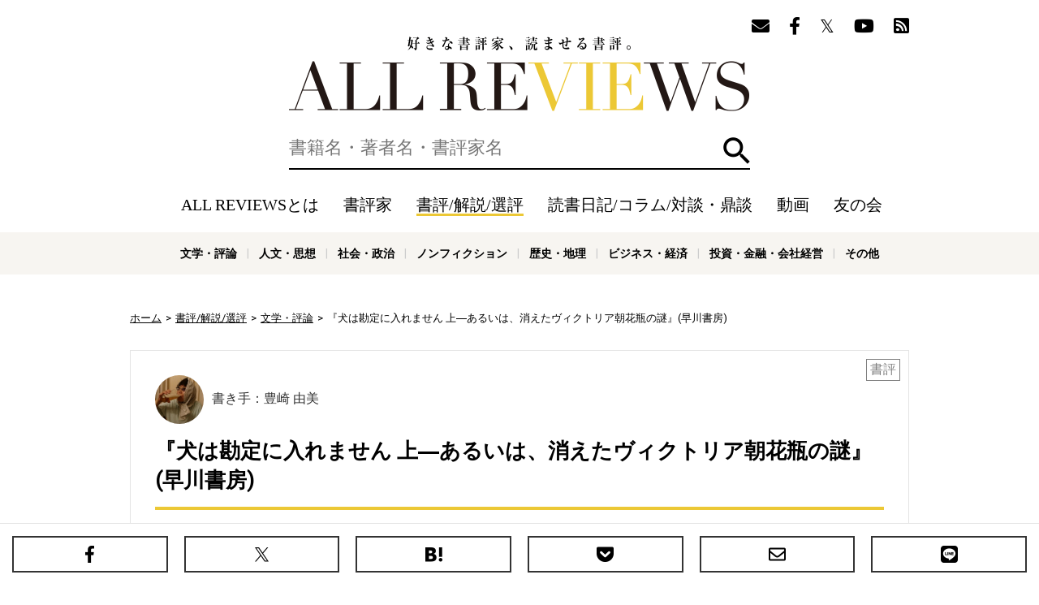

--- FILE ---
content_type: text/html; charset=utf-8
request_url: https://allreviews.jp/review/4990
body_size: 15369
content:
<!doctype html><html lang="ja" xmlns:fb="http://ogp.me/ns/fb#" xmlns:og="http://ogp.me/ns#"><head><meta charset="utf-8"><title>『犬は勘定に入れません 上―あるいは、消えたヴィクトリア朝花瓶の謎』(早川書房) - 著者：コニー・ウィリス 翻訳：大森 望  - 豊崎 由美による書評 | 好きな書評家、読ませる書評。ALL REVIEWS</title><meta http-equiv="X-UA-Compatible" content="IE=edge"><meta name="description" content="コニー・ウィリス『犬は勘定に入れません 上―あるいは、消えたヴィクトリア朝花瓶の謎』への豊崎 由美の書評。コニー・ウィリスって作家をご存じ？ 知らなかったら、かなりのおバカさん。無知蒙昧な文盲さん。SF作家ですの。しかも、凄く位が高いお方ですの。でも、特定ジャンルの中に閉じ込めておくにはあまりに惜しい才能なんですの。たとえば"><meta property="og:title" content="『犬は勘定に入れません 上―あるいは、消えたヴィクトリア朝花瓶の謎』(早川書房) - 著者：コニー・ウィリス 翻訳：大森 望  - 豊崎 由美による書評 | 好きな書評家、読ませる書評。ALL REVIEWS"><meta property="og:type" content="website"><meta property="og:url" content="https://allreviews.jp/review/4990"><meta property="og:image" content="https://allreviews.jp/api/image/contain/1200x630/https://images-fe.ssl-images-amazon.com/images/I/51uBBIAHBYL.jpg"><meta property="og:site_name" content="好きな書評家、読ませる書評。ALL REVIEWS"><meta property="og:description" content="コニー・ウィリス『犬は勘定に入れません 上―あるいは、消えたヴィクトリア朝花瓶の謎』への豊崎 由美の書評。コニー・ウィリスって作家をご存じ？ 知らなかったら、かなりのおバカさん。無知蒙昧な文盲さん。SF作家ですの。しかも、凄く位が高いお方ですの。でも、特定ジャンルの中に閉じ込めておくにはあまりに惜しい才能なんですの。たとえば"><meta name="twitter:card" content="summary_large_image"><meta name="twitter:site" content="@allreviewsjp"><link rel="canonical" href="https://allreviews.jp/review/4990"><meta name="viewport" content="width=1024,user-scalable=no"><link rel="stylesheet" type="text/css" href="/css/styles.css?1747900511"><link rel="alternate" type="application/rss+xml" href="/rss/"><link rel="apple-touch-icon" href="/favicon/apple-touch-icon-114x114.png"><link rel="icon" href="/favicon/favicon-32x32.png"><link rel="manifest" href="/favicon/manifest.json"><meta name="msapplication-TileColor" content="#2d88ef"><meta name="msapplication-TileImage" content="/favicon/mstile-144x144.png"><!-- Google Tag Manager --><script>(function(w,d,s,l,i){w[l]=w[l]||[];w[l].push({'gtm.start':new Date().getTime(),event:'gtm.js'});var f=d.getElementsByTagName(s)[0],j=d.createElement(s),dl=l!='dataLayer'?'&l='+l:'';j.async=true;j.src='https://www.googletagmanager.com/gtm.js?id='+i+dl;f.parentNode.insertBefore(j,f);})(window,document,'script','dataLayer','GTM-NL66XXSP');</script><!-- End Google Tag Manager --><!-- Google Tag Manager --><script>(function(w,d,s,l,i){w[l]=w[l]||[];w[l].push({'gtm.start':new Date().getTime(),event:'gtm.js'});var f=d.getElementsByTagName(s)[0],j=d.createElement(s),dl=l!='dataLayer'?'&l='+l:'';j.async=true;j.src='https://www.googletagmanager.com/gtm.js?id='+i+dl;f.parentNode.insertBefore(j,f);})(window,document,'script','dataLayer','GTM-WTRJS8T');</script><!-- End Google Tag Manager --><script async src="//pagead2.googlesyndication.com/pagead/js/adsbygoogle.js"></script><script type="application/ld+json">{"@context": "https://schema.org","@type": "Article","headline": "『犬は勘定に入れません 上―あるいは、消えたヴィクトリア朝花瓶の謎』(早川書房) - 著者：コニー・ウィリス 翻訳：大森 望  - 豊崎 由美による書評","image": ["https://allreviews.jp/api/image/contain/1200x630/https://images-fe.ssl-images-amazon.com/images/I/51uBBIAHBYL.jpg"],"datePublished": "2021-09-22T12:00:00+09:00","dateModified": "2021-09-22T12:00:00+09:00","author": [{"@type": "Person","name": "豊崎 由美","url": "https://allreviews.jp/reviewer/13"}]}</script></head><body><!-- Google Tag Manager (noscript) --><noscript><iframe src="https://www.googletagmanager.com/ns.html?id=GTM-NL66XXSP"height="0" width="0" style="display:none;visibility:hidden"></iframe></noscript><!-- End Google Tag Manager (noscript) --><!-- Google Tag Manager (noscript) --><noscript><iframe src="https://www.googletagmanager.com/ns.html?id=GTM-WTRJS8T" height="0" width="0" style="display:none;visibility:hidden"></iframe></noscript><!-- End Google Tag Manager (noscript) --><div id="overlay" class="overlay"></div><header class="header"><div class="container"><div class="header__follow"><ul class="header__follow__items"><li class="header__follow__item"><a href="/mailmagazine/" rel="nofollow"><i class="fas fa-envelope" aria-label="メールマガジン"></i></a></li><li class="header__follow__item"><a href="https://www.facebook.com/allreviews.jp/" onClick="ga('send', 'event', 'outbound', 'linkclick', 'official_facebook');" target="_blank" rel="nofollow"><i class="fab fa-facebook-f" aria-label="Facebook"></i></a></li><li class="header__follow__item"><a href="https://twitter.com/allreviewsjp" onClick="ga('send', 'event', 'outbound', 'linkclick', 'official_twitter');" target="_blank" rel="nofollow"><i class="fab fa-twitter" aria-label="Twitter"></i></a></li><li class="header__follow__item"><a href="https://www.youtube.com/c/allreviewsjp" onClick="ga('send', 'event', 'outbound', 'linkclick', 'youtube');" target="_blank" rel="nofollow"><i class="fab fa-youtube" aria-label="YouTube"></i></a></li><li class="header__follow__item"><a href="https://feedly.com/i/subscription/feed/https://allreviews.jp/rss/" onClick="ga('send', 'event', 'outbound', 'linkclick', 'rss');" target="_blank" rel="nofollow"><i class="fas fa-rss-square" aria-label="Feedly"></i></a></li></ul></div><div class="header__logo"><div><a href="/">好きな書評家、読ませる書評。ALL REVIEWS</a></div></div><div id="search" class="header__search"><form method="get" action="/search"><label for="q" class="header__search__label"><input type="text" id="q" class="header__search__input" name="q" value="" placeholder="書籍名・著者名・書評家名" aria-label="検索" autocomplete="off"></label><button id="searchButton" type="submit" class="header__search__button">検索</button></form></div><div id="headerNav" class="header__nav"><a href="#" id="headerNavClose" class="header__nav__close">閉じる</a><ul class="header__nav__items"><li class="header__nav__item header__nav__item--sp"><a href="/">ホーム</a></li><li class="header__nav__item"><a href="/about/" rel="nofollow">ALL REVIEWSとは</a></li><li class="header__nav__item"><a href="/reviewer/">書評家</a></li><li class="header__nav__item header__nav__item--current"><a href="/review/">書評/解説/選評</a></li><li class="header__nav__item"><a href="/column/">読書日記/コラム/対談・鼎談</a></li><li class="header__nav__item"><a href="/video/">動画</a></li><li class="header__nav__item"><a href="/tomonokai/">友の会</a></li><li class="header__nav__item header__nav__item--sp"><a href="/news/">ニュース</a></li></ul><div class="header__follow"><ul class="header__follow__items"><ul class="header__follow__items"><li class="header__follow__item"><a href="/mailmagazine/" rel="nofollow"><i class="fas fa-envelope" aria-label="メールマガジン"></i></a></li><li class="header__follow__item"><a href="https://www.facebook.com/allreviews.jp/" onClick="ga('send', 'event', 'outbound', 'linkclick', 'official_facebook');" target="_blank" rel="nofollow"><i class="fab fa-facebook-f" aria-label="Facebook"></i></a></li><li class="header__follow__item"><a href="https://twitter.com/allreviewsjp" onClick="ga('send', 'event', 'outbound', 'linkclick', 'official_twitter');" target="_blank" rel="nofollow"><i class="fab fa-twitter" aria-label="Twitter"></i></a></li><li class="header__follow__item"><a href="https://www.youtube.com/c/allreviewsjp" onClick="ga('send', 'event', 'outbound', 'linkclick', 'youtube');" target="_blank" rel="nofollow"><i class="fab fa-youtube" aria-label="YouTube"></i></a></li><li class="header__follow__item"><a href="https://feedly.com/i/subscription/feed/https://allreviews.jp/rss/" onClick="ga('send', 'event', 'outbound', 'linkclick', 'rss');" target="_blank" rel="nofollow"><i class="fas fa-rss-square" aria-label="Feedly"></i></a></li></ul></ul></div></div><div class="header__menu"><ul class="header__menu__items"><li class="header__menu__item header__menu__item--search"><a href="#" id="toggleSearch">検索</a></li><li class="header__menu__item header__menu__item--menu"><a href="#" id="toggleNav">メニュー</a></li></ul></div></div><div class="header__genre"><div class="container"><ul class="header__genre__items"><li class="header__genre__item"><a href="/genre/1">文学・評論</a></li><li class="header__genre__item"><a href="/genre/2">人文・思想</a></li><li class="header__genre__item"><a href="/genre/3">社会・政治</a></li><li class="header__genre__item"><a href="/genre/4">ノンフィクション</a></li><li class="header__genre__item"><a href="/genre/5">歴史・地理</a></li><li class="header__genre__item"><a href="/genre/6">ビジネス・経済</a></li><li class="header__genre__item"><a href="/genre/7">投資・金融・会社経営</a></li><li class="header__genre__item"><a href="/genre/8">科学・テクノロジー</a></li><li class="header__genre__item"><a href="/genre/9">医学・薬学・看護学・歯科学</a></li><li class="header__genre__item"><a href="/genre/">その他</a></li></ul></div></div></header><div class="container"><div class="breadcrumb" xmlns:v="http://rdf.data-vocabulary.org/#"><ul><li typeof="v:Breadcrumb"><a href="/" rel="v:url" property="v:title">ホーム</a></li><li typeof="v:Breadcrumb"><a href="/review" rel="v:url" property="v:title">書評/解説/選評</a></li><li typeof="v:Breadcrumb"><a href="/genre/1" rel="v:url" property="v:title">文学・評論</a></li><li typeof="v:Breadcrumb">『犬は勘定に入れません 上―あるいは、消えたヴィクトリア朝花瓶の謎』(早川書房)</li></ul></div><div class="contents"><div class="main"><div class="post"><div class="label">書評</div><div class="reviewer"><a href="/reviewer/13"><div class="image"><img src="/api/image/square/180/images/upload/2017/03/743714c1ce82fc198d7a289c5e6aac7a.jpg" alt="豊崎 由美 / YUMI TOYOZAKI"></div><div class="name">書き手：豊崎 由美</div></a></div><div class="title post__title"><h1>『犬は勘定に入れません 上―あるいは、消えたヴィクトリア朝花瓶の謎』(早川書房)</h1></div><div class="meta"><ul><li>2021/09/22</li></ul></div> <div class="book book-widget"><div class="image"><a href="/isbn/4150117071"><img src="https://images-fe.ssl-images-amazon.com/images/I/51uBBIAHBYL.jpg" loading="lazy" alt="犬は勘定に入れません 上―あるいは、消えたヴィクトリア朝花瓶の謎 / コニー・ウィリス"></a></div><div class="content"><div class="wrapper"><div class="title">犬は勘定に入れません 上―あるいは、消えたヴィクトリア朝花瓶の謎</div><ul><li>著者：コニー・ウィリス</li><li>翻訳：大森 望</li><li>出版社：早川書房</li><li>装丁：文庫（463ページ）</li><li>発売日：2009-04-28</li>  <li>ISBN-10：4150117071</li>  <li>ISBN-13：978-4150117078</li></ul></div><dl><dt>内容紹介: </dt><dd><div class="excerpt">人類はついに過去への時間旅行を実現した。その技術を利用し、オックスフォード大学は、第二次大戦中、空襲で焼失したコヴェントリー大聖堂復元計画に協力している。史学部の大学院生ネッドは… <a href="#" class="more">もっと読む</a></div><div class="full">人類はついに過去への時間旅行を実現した。その技術を利用し、オックスフォード大学は、第二次大戦中、空襲で焼失したコヴェントリー大聖堂復元計画に協力している。史学部の大学院生ネッドは、大聖堂にあったはずの&quot;主教の鳥株&quot;を探せと計画の責任者レイディ・シュラプネルに命じられた。だが、21世紀と20世紀を何度も往復して疲労困憊、とうとう過労で倒れてしまった!?SFと本格ミステリを絶妙に融合させた話題作。ヒューゴー賞・ローカス賞受賞。</div></dd></dl></div></div><div class="content">コニー・ウィリスって作家をご存じ？ 知らなかったら、かなりのおバカさん。無知蒙昧な文盲さん。SF作家ですの。しかも、凄く位が高いお方ですの。でも、特定ジャンルの中に閉じ込めておくにはあまりに惜しい才能なんですの。たとえば『犬は勘定に入れません』。タイトルから察しがつくとおり、ジェローム・K・ジェロームの傑作コミック・ノベル<a href="https://allreviews.jp/isbn/4122053013" target="_blank">『ボートの三人男』</a>を彷彿させるヴィクトリア朝小説の枠組の中に、SFはもちろん、本格ミステリーめいたネタも投入。冒険小説でもあり、恋愛小説でもあり、歴史小説でもあり、ラブリィな犬＆猫小説でもあり、そしてまた主流小説とジャンル小説のいいとこ取りしたスリップストリーム小説でありと、様々な読みどころを備えた極上小説なんでございます。<br /><br />舞台は、タイムトラベル技術が確立され、歴史研究のために利用されている二十一世紀のオックスフォード大学。第二次世界大戦中の大空襲で焼失した、コヴェントリー大聖堂の再建計画のために時間遡行(そこう)(降下)を繰り返させられていた史学部の学生ネッドは、ついに過労で倒れてしまいます。このプロジェクトを統括しているのが、猛女レイディ・シュラプネル。とりわけ執心しているのが〈主教の鳥株〉と呼ばれる花瓶なんですが、空襲のどさくさで消失して、その行方は杳(よう)として知れません。<br /><br />さて、絶対安静を言い渡されたネッドでしたが、レイディと同じ時代にいてはそれも無理。同情したダンワージー教授が、ちょっとした連絡仕事のついでに、のんびりできる十九世紀ヴィクトリア朝時代へと彼を派遣します。ところがネッドは、度重なる降下によるタイムラグ症状のため任務内容もろくに覚えていない状態。とりあえず、知り合いになったオックスフォード大学の学生テレンスと、その相棒のブルドッグ犬・シリル、金魚マニアにして歴史学の権威・ペディック教授と共に、『ボートの三人男』さながらのテムズ河下りに繰り出したのですが――。<br /><br />消失した主教の鳥株の行方、二十一世紀に十九世紀の&ldquo;あるもの&rdquo;を持ち込んだ女子学生ヴェリティと、自分の役目がわからないまま動き回るネッドのせいで狂ってしまった歴史のディテール、それを正常化させようとさらにジタバタ時空を駆けめぐるネッド＆ヴェリティ。笑えるわ、痛快だわ、犬と猫が可愛いわ、歴史観・時間哲学が深遠かつ壮大だわ、傑作揃いのコニー・ウィリス作品の中でも、わたくし、一等好きな作品でございますの。たくさんの方に読んでいただきたいの。ていうか、読まなきゃ、あなた一生文盲さんなんですの。<br /><br />【下巻】 <div class="book book-widget"><div class="image"><a href="/isbn/415011708X"><img src="https://images-fe.ssl-images-amazon.com/images/I/51rjEa4-oZL.jpg" loading="lazy" alt="犬は勘定に入れません 下―あるいは、消えたヴィクトリア朝花瓶の謎 / コニー・ウィリス"></a></div><div class="content"><div class="wrapper"><div class="title">犬は勘定に入れません 下―あるいは、消えたヴィクトリア朝花瓶の謎</div><ul><li>著者：コニー・ウィリス</li><li>翻訳：大森 望</li><li>出版社：早川書房</li><li>装丁：文庫（493ページ）</li><li>発売日：2009-04-28</li>  <li>ISBN-10：415011708X</li>  <li>ISBN-13：978-4150117085</li></ul></div><dl><dt>内容紹介: </dt><dd><div class="excerpt">時間旅行の無理がかさなり過労に陥ったネッドは、二週間の絶対安静を命じられるが、レイディ・シュラプネルのいる現代ではゆっくり休めるはずもない。そこで、指導教官ダンワージー教授はネッ… <a href="#" class="more">もっと読む</a></div><div class="full">時間旅行の無理がかさなり過労に陥ったネッドは、二週間の絶対安静を命じられるが、レイディ・シュラプネルのいる現代ではゆっくり休めるはずもない。そこで、指導教官ダンワージー教授はネッドをのどかな19世紀ヴィクトリア朝へ派遣する。だが、時間旅行ぼけでぼんやりしていたネッドは、自分に時空連続体の存亡を賭けた任務があるとは夢にも思っていなかった…ヒューゴー賞・ローカス賞受賞の時間旅行ユーモア小説。</div></dd></dl><div class="store-links"><ul><li class="amazon large"><a href="http://www.amazon.co.jp/exec/obidos/ASIN/415011708X/allreviews-toyozakiyumi-22/ref=nosim/" rel="nofollow" onClick="ga('send', 'event', 'outbound', 'amazon', 'allreviews-toyozakiyumi-22');" target="_blank"><span>Amazon</span></a></li><li class="honto"><a href="//ck.jp.ap.valuecommerce.com/servlet/referral?sid=3335008&pid=885078302&vc_url=https%3A%2F%2Fhonto.jp%2Fnetstore%2Fsearch_10415011708X.html" rel="nofollow" onClick="ga('send', 'event', 'outbound', 'honto', 'allreviews-toyozakiyumi-22');" target="_blank"><span>honto</span></a></li><li class="rakutenbooks"><a href="https://hb.afl.rakuten.co.jp/hgc/1664e6da.674cc151.1664e6db.acdd5d2b/?pc=https%3A%2F%2Fbooks.rakuten.co.jp%2Fsearch%2Fnm%3Fg%3D001%26sitem%3D415011708X&link_type=text" rel="nofollow" onClick="ga('send', 'event', 'outbound', 'rakutenbooks', 'allreviews-toyozakiyumi-22');" target="_blank"><span>楽天ブックス</span></a></li><li class="yahoo"><a href="//ck.jp.ap.valuecommerce.com/servlet/referral?sid=3335008&pid=885078377&vc_url=https%3A%2F%2Fshopping.yahoo.co.jp%2Fsearch%3Fp%3D415011708X" rel="nofollow" onClick="ga('send', 'event', 'outbound', 'yahoo', 'allreviews-toyozakiyumi-22');" target="_blank"><span>Yahoo!ショッピング</span></a></li><li class="kinokuniya"><a href="//ck.jp.ap.valuecommerce.com/servlet/referral?sid=3335008&pid=884558087&vc_url=https%3A%2F%2Fwww.kinokuniya.co.jp%2Fdisp%2FCSfDispListPage_001.jsp%3Fqs%3Dtrue%26ptk%3D01%26q%3D415011708X" rel="nofollow" onClick="ga('send', 'event', 'outbound', 'kinokuniya', 'allreviews-toyozakiyumi-22');" target="_blank"><span>紀伊国屋</span></a></li><li class="calil"><a href="https://calil.jp/book/415011708X" rel="nofollow" onClick="ga('send', 'event', 'outbound', 'calil', 'allreviews-toyozakiyumi-22');" target="_blank"><span>カーリル</span></a></li><li class="etc"><a href="#"><span>その他の書店</span></a></li></ul><div class="others"><div class="title">その他の書店</div><p class="caution">ALL REVIEWS経由で書籍を購入いただきますと、<br>書評家に書籍購入価格の0.7～5.6%が還元されます。</p><ul><li class="omni7"><a href="https://7af-ent.omni7.jp/relay/affiliate/entranceProcess.do?url=https%3A%2F%2F7net.omni7.jp%2Fdetail_isbn%2F415011708X&affid=2451700000004974&admainid=10000001&link=6&ver=1" rel="nofollow" onClick="ga('send', 'event', 'outbound', 'omni7', 'allreviews-toyozakiyumi-22');" target="_blank"><span>セブンネット</span></a></li><li class="ehon"><a href="https://www.e-hon.ne.jp/bec/SA/Detail?refBook=9784150117085" rel="nofollow" onClick="ga('send', 'event', 'outbound', 'e-hon', 'allreviews-toyozakiyumi-22');" target="_blank"><span>e-hon</span></a></li><li class="honyaclub"><a href="https://linksynergy.jrs5.com/link?id=5RJwpskVzF0&offerid=236754.18517651&type=2&murl=http%3A%2F%2Fwww.honyaclub.com%2Fshop%2Faffiliate%2Fitemlist.aspx%3Fisbn%3D415011708X" rel="nofollow" onClick="ga('send', 'event', 'outbound', 'honyaclub', 'allreviews-toyozakiyumi-22');" target="_blank"><span>Honya Club</span></a></li><li class="hmv"><a href="https://linksynergy.jrs5.com/link?id=5RJwpskVzF0&offerid=236754.18517651&type=2&murl=http%3A%2F%2Fwww.hmv.co.jp%2Fsearch%2Fgsearchresults%2F%3Flang%3Dja%26keyword%3D415011708X" rel="nofollow" onClick="ga('send', 'event', 'outbound', 'hmv', 'allreviews-toyozakiyumi-22');" target="_blank"><span>HMV&amp;BOOKS</span></a></li><li class="booklive"><a href="//ck.jp.ap.valuecommerce.com/servlet/referral?sid=3335008&pid=885078396&vc_url=https%3A%2F%2Fbooklive.jp%2Fsearch%2Fkeyword%3Fkeyword%3D%E7%8A%AC%E3%81%AF%E5%8B%98%E5%AE%9A%E3%81%AB%E5%85%A5%E3%82%8C%E3%81%BE%E3%81%9B%E3%82%93+%E4%B8%8B%E2%80%95%E3%81%82%E3%82%8B%E3%81%84%E3%81%AF%E3%80%81%E6%B6%88%E3%81%88%E3%81%9F%E3%83%B4%E3%82%A3%E3%82%AF%E3%83%88%E3%83%AA%E3%82%A2%E6%9C%9D%E8%8A%B1%E7%93%B6%E3%81%AE%E8%AC%8E" rel="nofollow" onClick="ga('send', 'event', 'outbound', 'booklive', 'allreviews-toyozakiyumi-22');" target="_blank"><span>BookLive!</span></a></li><li class="bookwalker"><a href="//ck.jp.ap.valuecommerce.com/servlet/referral?sid=3335008&pid=885078398&vc_url=https%3A%2F%2Fbookwalker.jp%2Fsearch%2F%3Fqcat%3D%26word%3D%E7%8A%AC%E3%81%AF%E5%8B%98%E5%AE%9A%E3%81%AB%E5%85%A5%E3%82%8C%E3%81%BE%E3%81%9B%E3%82%93+%E4%B8%8B%E2%80%95%E3%81%82%E3%82%8B%E3%81%84%E3%81%AF%E3%80%81%E6%B6%88%E3%81%88%E3%81%9F%E3%83%B4%E3%82%A3%E3%82%AF%E3%83%88%E3%83%AA%E3%82%A2%E6%9C%9D%E8%8A%B1%E7%93%B6%E3%81%AE%E8%AC%8E+%E3%82%B3%E3%83%8B%E3%83%BC%E3%83%BB%E3%82%A6%E3%82%A3%E3%83%AA%E3%82%B9" rel="nofollow" onClick="ga('send', 'event', 'outbound', 'bookwalker', 'allreviews-toyozakiyumi-22');" target="_blank"><span>BOOK☆WALKER</span></a></li></ul></div></div><p class="caution">ALL REVIEWS経由で書籍を購入いただきますと、書評家に書籍購入価格の0.7～5.6%が還元されます。</p></div></div><br><br><strong>【この書評が収録されている書籍】</strong><br> <div class="book book-widget"><div class="image"><a href="/isbn/4757211961"><img src="https://images-fe.ssl-images-amazon.com/images/I/51YTG3GF9RL.jpg" loading="lazy" alt="そんなに読んで、どうするの? --縦横無尽のブックガイド / 豊崎 由美"></a></div><div class="content"><div class="wrapper"><div class="title">そんなに読んで、どうするの? --縦横無尽のブックガイド</div><ul><li>著者：豊崎 由美</li><li>出版社：アスペクト</li><li>装丁：単行本（560ページ）</li><li>発売日：2005-11-29</li>  <li>ISBN-10：4757211961</li>  <li>ISBN-13：978-4757211964</li></ul></div><dl><dt>内容紹介: </dt><dd>闘う書評家＆小説のメキキスト、トヨザキ社長、初の書評集！<br />純文学からエンタメ、前衛、ミステリ、SF、ファンタジーなどなど、1冊まるごと小説愛。怒濤の239作品！ 560ページ！！<br />★某大作家先生が激怒した伝説の辛口書評を特別袋綴じ掲載 ！！★</dd></dl><div class="store-links"><ul><li class="amazon large"><a href="http://www.amazon.co.jp/exec/obidos/ASIN/4757211961/allreviews-toyozakiyumi-22/ref=nosim/" rel="nofollow" onClick="ga('send', 'event', 'outbound', 'amazon', 'allreviews-toyozakiyumi-22');" target="_blank"><span>Amazon</span></a></li><li class="honto"><a href="//ck.jp.ap.valuecommerce.com/servlet/referral?sid=3335008&pid=885078302&vc_url=https%3A%2F%2Fhonto.jp%2Fnetstore%2Fsearch_104757211961.html" rel="nofollow" onClick="ga('send', 'event', 'outbound', 'honto', 'allreviews-toyozakiyumi-22');" target="_blank"><span>honto</span></a></li><li class="rakutenbooks"><a href="https://hb.afl.rakuten.co.jp/hgc/1664e6da.674cc151.1664e6db.acdd5d2b/?pc=https%3A%2F%2Fbooks.rakuten.co.jp%2Fsearch%2Fnm%3Fg%3D001%26sitem%3D4757211961&link_type=text" rel="nofollow" onClick="ga('send', 'event', 'outbound', 'rakutenbooks', 'allreviews-toyozakiyumi-22');" target="_blank"><span>楽天ブックス</span></a></li><li class="yahoo"><a href="//ck.jp.ap.valuecommerce.com/servlet/referral?sid=3335008&pid=885078377&vc_url=https%3A%2F%2Fshopping.yahoo.co.jp%2Fsearch%3Fp%3D4757211961" rel="nofollow" onClick="ga('send', 'event', 'outbound', 'yahoo', 'allreviews-toyozakiyumi-22');" target="_blank"><span>Yahoo!ショッピング</span></a></li><li class="kinokuniya"><a href="//ck.jp.ap.valuecommerce.com/servlet/referral?sid=3335008&pid=884558087&vc_url=https%3A%2F%2Fwww.kinokuniya.co.jp%2Fdisp%2FCSfDispListPage_001.jsp%3Fqs%3Dtrue%26ptk%3D01%26q%3D4757211961" rel="nofollow" onClick="ga('send', 'event', 'outbound', 'kinokuniya', 'allreviews-toyozakiyumi-22');" target="_blank"><span>紀伊国屋</span></a></li><li class="calil"><a href="https://calil.jp/book/4757211961" rel="nofollow" onClick="ga('send', 'event', 'outbound', 'calil', 'allreviews-toyozakiyumi-22');" target="_blank"><span>カーリル</span></a></li><li class="etc"><a href="#"><span>その他の書店</span></a></li></ul><div class="others"><div class="title">その他の書店</div><p class="caution">ALL REVIEWS経由で書籍を購入いただきますと、<br>書評家に書籍購入価格の0.7～5.6%が還元されます。</p><ul><li class="omni7"><a href="https://7af-ent.omni7.jp/relay/affiliate/entranceProcess.do?url=https%3A%2F%2F7net.omni7.jp%2Fdetail_isbn%2F4757211961&affid=2451700000004974&admainid=10000001&link=6&ver=1" rel="nofollow" onClick="ga('send', 'event', 'outbound', 'omni7', 'allreviews-toyozakiyumi-22');" target="_blank"><span>セブンネット</span></a></li><li class="ehon"><a href="https://www.e-hon.ne.jp/bec/SA/Detail?refBook=9784757211964" rel="nofollow" onClick="ga('send', 'event', 'outbound', 'e-hon', 'allreviews-toyozakiyumi-22');" target="_blank"><span>e-hon</span></a></li><li class="honyaclub"><a href="https://linksynergy.jrs5.com/link?id=5RJwpskVzF0&offerid=236754.18517651&type=2&murl=http%3A%2F%2Fwww.honyaclub.com%2Fshop%2Faffiliate%2Fitemlist.aspx%3Fisbn%3D4757211961" rel="nofollow" onClick="ga('send', 'event', 'outbound', 'honyaclub', 'allreviews-toyozakiyumi-22');" target="_blank"><span>Honya Club</span></a></li><li class="hmv"><a href="https://linksynergy.jrs5.com/link?id=5RJwpskVzF0&offerid=236754.18517651&type=2&murl=http%3A%2F%2Fwww.hmv.co.jp%2Fsearch%2Fgsearchresults%2F%3Flang%3Dja%26keyword%3D4757211961" rel="nofollow" onClick="ga('send', 'event', 'outbound', 'hmv', 'allreviews-toyozakiyumi-22');" target="_blank"><span>HMV&amp;BOOKS</span></a></li><li class="booklive"><a href="//ck.jp.ap.valuecommerce.com/servlet/referral?sid=3335008&pid=885078396&vc_url=https%3A%2F%2Fbooklive.jp%2Fsearch%2Fkeyword%3Fkeyword%3D%E3%81%9D%E3%82%93%E3%81%AA%E3%81%AB%E8%AA%AD%E3%82%93%E3%81%A7%E3%80%81%E3%81%A9%E3%81%86%E3%81%99%E3%82%8B%E3%81%AE%3F+--%E7%B8%A6%E6%A8%AA%E7%84%A1%E5%B0%BD%E3%81%AE%E3%83%96%E3%83%83%E3%82%AF%E3%82%AC%E3%82%A4%E3%83%89" rel="nofollow" onClick="ga('send', 'event', 'outbound', 'booklive', 'allreviews-toyozakiyumi-22');" target="_blank"><span>BookLive!</span></a></li><li class="bookwalker"><a href="//ck.jp.ap.valuecommerce.com/servlet/referral?sid=3335008&pid=885078398&vc_url=https%3A%2F%2Fbookwalker.jp%2Fsearch%2F%3Fqcat%3D%26word%3D%E3%81%9D%E3%82%93%E3%81%AA%E3%81%AB%E8%AA%AD%E3%82%93%E3%81%A7%E3%80%81%E3%81%A9%E3%81%86%E3%81%99%E3%82%8B%E3%81%AE%3F+--%E7%B8%A6%E6%A8%AA%E7%84%A1%E5%B0%BD%E3%81%AE%E3%83%96%E3%83%83%E3%82%AF%E3%82%AC%E3%82%A4%E3%83%89+%E8%B1%8A%E5%B4%8E+%E7%94%B1%E7%BE%8E" rel="nofollow" onClick="ga('send', 'event', 'outbound', 'bookwalker', 'allreviews-toyozakiyumi-22');" target="_blank"><span>BOOK☆WALKER</span></a></li></ul></div></div><p class="caution">ALL REVIEWS経由で書籍を購入いただきますと、書評家に書籍購入価格の0.7～5.6%が還元されます。</p></div></div></div> <div class="book book-widget"><div class="image"><a href="/isbn/4150117071"><img src="https://images-fe.ssl-images-amazon.com/images/I/51uBBIAHBYL.jpg" loading="lazy" alt="犬は勘定に入れません 上―あるいは、消えたヴィクトリア朝花瓶の謎 / コニー・ウィリス"></a></div><div class="content"><div class="wrapper"><div class="title">犬は勘定に入れません 上―あるいは、消えたヴィクトリア朝花瓶の謎</div><ul><li>著者：コニー・ウィリス</li><li>翻訳：大森 望</li><li>出版社：早川書房</li><li>装丁：文庫（463ページ）</li><li>発売日：2009-04-28</li>  <li>ISBN-10：4150117071</li>  <li>ISBN-13：978-4150117078</li></ul></div><dl><dt>内容紹介: </dt><dd><div class="excerpt">人類はついに過去への時間旅行を実現した。その技術を利用し、オックスフォード大学は、第二次大戦中、空襲で焼失したコヴェントリー大聖堂復元計画に協力している。史学部の大学院生ネッドは… <a href="#" class="more">もっと読む</a></div><div class="full">人類はついに過去への時間旅行を実現した。その技術を利用し、オックスフォード大学は、第二次大戦中、空襲で焼失したコヴェントリー大聖堂復元計画に協力している。史学部の大学院生ネッドは、大聖堂にあったはずの&quot;主教の鳥株&quot;を探せと計画の責任者レイディ・シュラプネルに命じられた。だが、21世紀と20世紀を何度も往復して疲労困憊、とうとう過労で倒れてしまった!?SFと本格ミステリを絶妙に融合させた話題作。ヒューゴー賞・ローカス賞受賞。</div></dd></dl><div class="store-links"><ul><li class="amazon large"><a href="http://www.amazon.co.jp/exec/obidos/ASIN/4150117071/allreviews-toyozakiyumi-22/ref=nosim/" rel="nofollow" onClick="ga('send', 'event', 'outbound', 'amazon', 'allreviews-toyozakiyumi-22');" target="_blank"><span>Amazon</span></a></li><li class="honto"><a href="//ck.jp.ap.valuecommerce.com/servlet/referral?sid=3335008&pid=885078302&vc_url=https%3A%2F%2Fhonto.jp%2Fnetstore%2Fsearch_104150117071.html" rel="nofollow" onClick="ga('send', 'event', 'outbound', 'honto', 'allreviews-toyozakiyumi-22');" target="_blank"><span>honto</span></a></li><li class="rakutenbooks"><a href="https://hb.afl.rakuten.co.jp/hgc/1664e6da.674cc151.1664e6db.acdd5d2b/?pc=https%3A%2F%2Fbooks.rakuten.co.jp%2Fsearch%2Fnm%3Fg%3D001%26sitem%3D4150117071&link_type=text" rel="nofollow" onClick="ga('send', 'event', 'outbound', 'rakutenbooks', 'allreviews-toyozakiyumi-22');" target="_blank"><span>楽天ブックス</span></a></li><li class="yahoo"><a href="//ck.jp.ap.valuecommerce.com/servlet/referral?sid=3335008&pid=885078377&vc_url=https%3A%2F%2Fshopping.yahoo.co.jp%2Fsearch%3Fp%3D4150117071" rel="nofollow" onClick="ga('send', 'event', 'outbound', 'yahoo', 'allreviews-toyozakiyumi-22');" target="_blank"><span>Yahoo!ショッピング</span></a></li><li class="kinokuniya"><a href="//ck.jp.ap.valuecommerce.com/servlet/referral?sid=3335008&pid=884558087&vc_url=https%3A%2F%2Fwww.kinokuniya.co.jp%2Fdisp%2FCSfDispListPage_001.jsp%3Fqs%3Dtrue%26ptk%3D01%26q%3D4150117071" rel="nofollow" onClick="ga('send', 'event', 'outbound', 'kinokuniya', 'allreviews-toyozakiyumi-22');" target="_blank"><span>紀伊国屋</span></a></li><li class="calil"><a href="https://calil.jp/book/4150117071" rel="nofollow" onClick="ga('send', 'event', 'outbound', 'calil', 'allreviews-toyozakiyumi-22');" target="_blank"><span>カーリル</span></a></li><li class="etc"><a href="#"><span>その他の書店</span></a></li></ul><div class="others"><div class="title">その他の書店</div><p class="caution">ALL REVIEWS経由で書籍を購入いただきますと、<br>書評家に書籍購入価格の0.7～5.6%が還元されます。</p><ul><li class="omni7"><a href="https://7af-ent.omni7.jp/relay/affiliate/entranceProcess.do?url=https%3A%2F%2F7net.omni7.jp%2Fdetail_isbn%2F4150117071&affid=2451700000004974&admainid=10000001&link=6&ver=1" rel="nofollow" onClick="ga('send', 'event', 'outbound', 'omni7', 'allreviews-toyozakiyumi-22');" target="_blank"><span>セブンネット</span></a></li><li class="ehon"><a href="https://www.e-hon.ne.jp/bec/SA/Detail?refBook=9784150117078" rel="nofollow" onClick="ga('send', 'event', 'outbound', 'e-hon', 'allreviews-toyozakiyumi-22');" target="_blank"><span>e-hon</span></a></li><li class="honyaclub"><a href="https://linksynergy.jrs5.com/link?id=5RJwpskVzF0&offerid=236754.18517651&type=2&murl=http%3A%2F%2Fwww.honyaclub.com%2Fshop%2Faffiliate%2Fitemlist.aspx%3Fisbn%3D4150117071" rel="nofollow" onClick="ga('send', 'event', 'outbound', 'honyaclub', 'allreviews-toyozakiyumi-22');" target="_blank"><span>Honya Club</span></a></li><li class="hmv"><a href="https://linksynergy.jrs5.com/link?id=5RJwpskVzF0&offerid=236754.18517651&type=2&murl=http%3A%2F%2Fwww.hmv.co.jp%2Fsearch%2Fgsearchresults%2F%3Flang%3Dja%26keyword%3D4150117071" rel="nofollow" onClick="ga('send', 'event', 'outbound', 'hmv', 'allreviews-toyozakiyumi-22');" target="_blank"><span>HMV&amp;BOOKS</span></a></li><li class="booklive"><a href="//ck.jp.ap.valuecommerce.com/servlet/referral?sid=3335008&pid=885078396&vc_url=https%3A%2F%2Fbooklive.jp%2Fsearch%2Fkeyword%3Fkeyword%3D%E7%8A%AC%E3%81%AF%E5%8B%98%E5%AE%9A%E3%81%AB%E5%85%A5%E3%82%8C%E3%81%BE%E3%81%9B%E3%82%93+%E4%B8%8A%E2%80%95%E3%81%82%E3%82%8B%E3%81%84%E3%81%AF%E3%80%81%E6%B6%88%E3%81%88%E3%81%9F%E3%83%B4%E3%82%A3%E3%82%AF%E3%83%88%E3%83%AA%E3%82%A2%E6%9C%9D%E8%8A%B1%E7%93%B6%E3%81%AE%E8%AC%8E" rel="nofollow" onClick="ga('send', 'event', 'outbound', 'booklive', 'allreviews-toyozakiyumi-22');" target="_blank"><span>BookLive!</span></a></li><li class="bookwalker"><a href="//ck.jp.ap.valuecommerce.com/servlet/referral?sid=3335008&pid=885078398&vc_url=https%3A%2F%2Fbookwalker.jp%2Fsearch%2F%3Fqcat%3D%26word%3D%E7%8A%AC%E3%81%AF%E5%8B%98%E5%AE%9A%E3%81%AB%E5%85%A5%E3%82%8C%E3%81%BE%E3%81%9B%E3%82%93+%E4%B8%8A%E2%80%95%E3%81%82%E3%82%8B%E3%81%84%E3%81%AF%E3%80%81%E6%B6%88%E3%81%88%E3%81%9F%E3%83%B4%E3%82%A3%E3%82%AF%E3%83%88%E3%83%AA%E3%82%A2%E6%9C%9D%E8%8A%B1%E7%93%B6%E3%81%AE%E8%AC%8E+%E3%82%B3%E3%83%8B%E3%83%BC%E3%83%BB%E3%82%A6%E3%82%A3%E3%83%AA%E3%82%B9" rel="nofollow" onClick="ga('send', 'event', 'outbound', 'bookwalker', 'allreviews-toyozakiyumi-22');" target="_blank"><span>BOOK☆WALKER</span></a></li></ul></div></div><p class="caution">ALL REVIEWS経由で書籍を購入いただきますと、書評家に書籍購入価格の0.7～5.6%が還元されます。</p></div></div><div class="publisher"><div class="publisher__image"><h3 class="publisher__title">初出メディア</h3><a href="http://zasshi.tv/category/TVB/" target="_blank"><img src="/images/upload/2017/06/806b7a36816b2a02ad91fb819cb6b5ec.jpg" loading="lazy" alt="TV Bros."></a></div><div class="publisher__content"><h4 class="publisher__subtitle">TV Bros. 2004年5月1日号</h4><p class="publisher__text">多彩な連載陣のコラムが人気のポップカルチャーTV情報誌。豊﨑由美氏の書評コーナー「帝王切開金の斧」が好評連載中。</p></div></div><div class="tags"><ul><li><a href="/review/tag/コニー・ウィリス">コニー・ウィリス</a></li><li><a href="/review/tag/早川書房">早川書房</a></li><li><a href="/review/tag/文学・評論">文学・評論</a></li><li><a href="/review/tag/海外文学">海外文学</a></li><li><a href="/review/tag/英米文学">英米文学</a></li><li><a href="/review/tag/SF・ホラー・ファンタジー">SF・ホラー・ファンタジー</a></li><li><a href="/review/tag/大森望">大森望</a></li><li><a href="/review/tag/文庫">文庫</a></li><li><a href="/review/tag/電子書籍">電子書籍</a></li><li><a href="/review/tag/ヒューゴー賞">ヒューゴー賞</a></li><li><a href="/review/tag/ローカス賞">ローカス賞</a></li></ul></div><div id="pageShare" class="share"><div class="share__title">この書評をシェアする</div><ul class="share__items"><li class="share__item share__item--facebook"><a href="https://www.facebook.com/sharer.php?u=https://allreviews.jp/review/4990" onClick="ga('send', 'event', 'outbound', 'linkclick', 'share_facebook');" target="_blank" rel="nofollow"><span>Facebook</span></a></li><li class="share__item share__item--twitter"><a href="http://twitter.com/share?url=https://allreviews.jp/review/4990&amp;text=%E3%80%8E%E7%8A%AC%E3%81%AF%E5%8B%98%E5%AE%9A%E3%81%AB%E5%85%A5%E3%82%8C%E3%81%BE%E3%81%9B%E3%82%93+%E4%B8%8A%E2%80%95%E3%81%82%E3%82%8B%E3%81%84%E3%81%AF%E3%80%81%E6%B6%88%E3%81%88%E3%81%9F%E3%83%B4%E3%82%A3%E3%82%AF%E3%83%88%E3%83%AA%E3%82%A2%E6%9C%9D%E8%8A%B1%E7%93%B6%E3%81%AE%E8%AC%8E%E3%80%8F%28%E6%97%A9%E5%B7%9D%E6%9B%B8%E6%88%BF%29+-+%E8%91%97%E8%80%85%EF%BC%9A%E3%82%B3%E3%83%8B%E3%83%BC%E3%83%BB%E3%82%A6%E3%82%A3%E3%83%AA%E3%82%B9+%E7%BF%BB%E8%A8%B3%EF%BC%9A%E5%A4%A7%E6%A3%AE+%E6%9C%9B++-+%E8%B1%8A%E5%B4%8E+%E7%94%B1%E7%BE%8E%E3%81%AB%E3%82%88%E3%82%8B%E6%9B%B8%E8%A9%95+ALL+REVIEWS+%23%E6%9B%B8%E8%A9%95" onClick="ga('send', 'event', 'outbound', 'linkclick', 'share_twitter');" target="_blank" rel="nofollow"><span>X（旧Twitter）</span></a></li><li class="share__item share__item--hatena"><a href="http://b.hatena.ne.jp/entry/https://allreviews.jp/review/4990" onClick="ga('send', 'event', 'outbound', 'linkclick', 'share_hatena');" target="_blank" rel="nofollow"><span>はてなブックマーク</span></a></li><li class="share__item share__item--pocket"><a href="http://getpocket.com/edit?url=https://allreviews.jp/review/4990&amp;title=『犬は勘定に入れません 上―あるいは、消えたヴィクトリア朝花瓶の謎』(早川書房) - 著者：コニー・ウィリス 翻訳：大森 望  - 豊崎 由美による書評 | 好きな書評家、読ませる書評。ALL REVIEWS" onClick="ga('send', 'event', 'outbound', 'linkclick', 'share_pocket');" target="_blank" rel="nofollow"><span>Pocket</span></a></li><li class="share__item share__item--email"><a href="mailto:?subject=『犬は勘定に入れません 上―あるいは、消えたヴィクトリア朝花瓶の謎』(早川書房) - 著者：コニー・ウィリス 翻訳：大森 望  - 豊崎 由美による書評 | 好きな書評家、読ませる書評。ALL REVIEWS&amp;body=https://allreviews.jp/review/4990" onClick="ga('send', 'event', 'outbound', 'linkclick', 'share_email');" target="_blank" rel="nofollow"><span>メール</span></a></li><li class="share__item share__item--line"><a href="http://line.me/R/msg/text/?%E3%80%8E%E7%8A%AC%E3%81%AF%E5%8B%98%E5%AE%9A%E3%81%AB%E5%85%A5%E3%82%8C%E3%81%BE%E3%81%9B%E3%82%93%20%E4%B8%8A%E2%80%95%E3%81%82%E3%82%8B%E3%81%84%E3%81%AF%E3%80%81%E6%B6%88%E3%81%88%E3%81%9F%E3%83%B4%E3%82%A3%E3%82%AF%E3%83%88%E3%83%AA%E3%82%A2%E6%9C%9D%E8%8A%B1%E7%93%B6%E3%81%AE%E8%AC%8E%E3%80%8F%28%E6%97%A9%E5%B7%9D%E6%9B%B8%E6%88%BF%29%20-%20%E8%91%97%E8%80%85%EF%BC%9A%E3%82%B3%E3%83%8B%E3%83%BC%E3%83%BB%E3%82%A6%E3%82%A3%E3%83%AA%E3%82%B9%20%E7%BF%BB%E8%A8%B3%EF%BC%9A%E5%A4%A7%E6%A3%AE%20%E6%9C%9B%20%20-%20%E8%B1%8A%E5%B4%8E%20%E7%94%B1%E7%BE%8E%E3%81%AB%E3%82%88%E3%82%8B%E6%9B%B8%E8%A9%95%20%7C%20%E5%A5%BD%E3%81%8D%E3%81%AA%E6%9B%B8%E8%A9%95%E5%AE%B6%E3%80%81%E8%AA%AD%E3%81%BE%E3%81%9B%E3%82%8B%E6%9B%B8%E8%A9%95%E3%80%82ALL%20REVIEWS%20https%3A%2F%2Fallreviews.jp%2Freview%2F4990" onClick="ga('send', 'event', 'outbound', 'linkclick', 'share_line');" target="_blank" rel="nofollow"><span>LINEで送る</span></a></li></ul></div><style>.ar-academy-cta{  border:2px solid #d97706;  background:linear-gradient(135deg, #fffbeb 0%, #fff 50%, #fff7ed 100%);  margin:28px 0;  padding:22px 24px;  box-sizing:border-box;  border-radius:16px;  box-shadow:0 4px 14px rgba(217,119,6,.12);}.ar-academy-cta__inner{  display:flex;  gap:18px;  align-items:center;}.ar-academy-cta__visual{  position:relative;  flex:0 0 220px;  max-width:220px;  text-decoration:none;  display:block;}.ar-academy-cta__visual picture,.ar-academy-cta__visual img{  display:block;  width:100%;  height:auto;  border:1px solid #eee;}/* 画像内ボタン（スマホでは出る／PCでは後述のCSSで非表示） */.ar-academy-cta__overlay{  position:absolute;  left:10px;  right:10px;  bottom:10px;  background:rgba(0,0,0,.88);  color:#fff;  font-weight:900;  font-size:14px;  line-height:1.2;  padding:12px;  border-radius:10px;  text-align:center;}.ar-academy-cta__badge{  display:inline-block;  border:1px solid #000;  padding:6px 10px;  font-size:13px;  font-weight:900;  letter-spacing:.06em;  margin:0 0 10px 0;}.ar-academy-cta__headline{  font-size:24px;  line-height:1.2;  margin:0 0 10px 0;  color:#000;  font-weight:900;}/* 見出しの改行を固定（2行構成） */.ar-academy-cta__hl1,.ar-academy-cta__hl2{  display:block;}.ar-academy-cta__sub{  font-size:15px;  line-height:1.75;  margin:0 0 14px 0;  color:#333;  font-weight:700;}.ar-academy-cta__actions{  display:flex;  gap:12px;  flex-wrap:wrap;  align-items:center;}/* ボタン（影なしで整理） */.ar-academy-cta__btn{  display:inline-flex;  align-items:center;  justify-content:center;  text-decoration:none;  font-weight:900;  border-radius:12px;  padding:14px 18px;  font-size:16px;  line-height:1;}.ar-academy-cta__btn--primary{  background:#FFD700;  color:#000 !important;  border:2px solid #000;}.ar-academy-cta__btn--ghost{  background:#fff;  color:#000 !important;  border:1px solid #000;}/* ===== PC最適化：ボタンを同幅・2段で整理／顔を隠さない ===== */@media (min-width: 769px){  .ar-academy-cta__inner{    align-items:flex-start;    gap:22px;  }  .ar-academy-cta__visual{    flex:0 0 clamp(260px, 28vw, 380px);    max-width:clamp(260px, 28vw, 380px);  }  /* PCでは講師の顔を隠さない：画像内ボタンは消す */  .ar-academy-cta__overlay{    display:none;  }  .ar-academy-cta__headline{ font-size:30px; }  .ar-academy-cta__sub{    font-size:16px;    max-width:560px;  }  .ar-academy-cta__actions{    display:grid;    grid-template-columns: min(420px, 100%);    gap:12px;    margin-top:16px;  }  .ar-academy-cta__btn{    width:100%;    font-size:20px;    padding:20px 22px;    border-radius:14px;  }}/* ===== スマホ最適化：文字を大きく・行間を広げる ===== */@media (max-width:768px){  .ar-academy-cta{    padding:18px 16px;  }  .ar-academy-cta__inner{    flex-direction:column;    align-items:stretch;    gap:12px;  }  .ar-academy-cta__visual{    max-width:100%;    width:100%;    flex:0 0 auto;  }  .ar-academy-cta__overlay{    font-size:16px;    padding:14px 12px;    border-radius:12px;    bottom:18px;  }  .ar-academy-cta__badge{    font-size:17px;  }  .ar-academy-cta__headline{    font-size:40px;    line-height:1.24;    text-align:center;    margin:10px 0 12px 0;  }  /* ★ここが効く：2行の間隔を確実に広げる */  .ar-academy-cta__hl1{ margin:0 0 10px 0; }  .ar-academy-cta__hl2{ margin:0; }  .ar-academy-cta__sub{    font-size:24px;    line-height:1.9;    font-weight:800;    text-align:center;    margin:10px 0 18px 0;  }  .ar-academy-cta__actions{    justify-content:center;  }  .ar-academy-cta__btn{    width:100%;    box-sizing:border-box;    font-size:20px;    padding:18px 16px;    letter-spacing:.02em;  }}</style><section class="ar-academy-cta" aria-label="ALL REVIEWS 書評講座">  <div class="ar-academy-cta__inner">    <a class="ar-academy-cta__visual js-gtm-academy-cta"       href="/academy/?utm_source=allreviews&utm_medium=site_cta&utm_campaign=academy_cta&utm_content=post_banner#pricing"       aria-label="書評講座の詳細へ（オンライン参加）">      <picture>        <source type="image/webp" srcset="/images/academy_cta_360.webp 360w, /images/academy_cta_600.webp 600w">        <img src="/images/academy_cta_600.jpg"             srcset="/images/academy_cta_360.jpg 360w, /images/academy_cta_600.jpg 600w"             sizes="(max-width: 768px) 100vw, 380px"             width="600" height="600"             alt="ALL REVIEWS 書評講座（オンライン受講）"             loading="lazy" decoding="async">      </picture>      <span class="ar-academy-cta__overlay">≫オンラインで参加する</span>    </a>    <div>      <div class="ar-academy-cta__badge">現地満席｜オンライン参加OK</div>      <div class="ar-academy-cta__headline">        <span class="ar-academy-cta__hl1">「読む」側から、</span>        <span class="ar-academy-cta__hl2">「書く」側へ。</span>      </div>      <div class="ar-academy-cta__sub">        オンライン参加OK／過去回アーカイブ付。<br>        全12回・途中申込OK。豪華講師陣の書評講座、開催中。      </div>      <div class="ar-academy-cta__actions">        <a class="ar-academy-cta__btn ar-academy-cta__btn--primary js-gtm-academy-cta"           href="/academy/?utm_source=allreviews&utm_medium=site_cta&utm_campaign=academy_cta&utm_content=post_banner#pricing">          ≫オンラインで参加する        </a>        <a class="ar-academy-cta__btn ar-academy-cta__btn--ghost js-gtm-academy-cta"           href="/academy/?utm_source=allreviews&utm_medium=site_cta&utm_campaign=academy_cta&utm_content=post_banner">          ≫講座案内を見る        </a>      </div>    </div>  </div></section><ul class="post__banner"><li class="post__banner__item"><a href="https://allreviews.us18.list-manage.com/subscribe?u=96d266d664b5b9bcdfc68cc21&id=62865d4a7a"><img src="/images/banner_mail.png" alt="週に1度お届けする書評ダイジェスト！"></a></li><li class="post__banner__item"><a href="/tomonokai/"><img src="/images/banner_tomonokai.png" alt="「新しい書評のあり方」を探すALL REVIEWSのファンクラブ"></a></li></ul><div class="related"><div class="title">関連記事</div><ul><li><a href="/review/572">大森 望の書評『航路』(早川書房) 著者：コニー・ウィリス</a></li><li><a href="/review/3985">冬木 糸一の書評『息吹』(早川書房) 著者：テッド・チャン</a></li><li><a href="/review/3424">中島 京子の書評『郝景芳短篇集』(白水社) 著者：郝景芳</a></li><li><a href="/review/807">大森 望の書評『愛はさだめ、さだめは死』(早川書房) 著者：ジェイムズ・ティプトリー・ジュニア</a></li><li><a href="/review/805">大森 望の書評『紙の動物園 (ケン・リュウ短篇傑作集1)』(早川書房) 著者：ケン・リュウ</a></li></ul></div><div class="follow"><div class="follow__title">ALL REVIEWSをフォローする</div><ul class="follow__items"><li class="follow__item follow__item--facebook"><a href="https://www.facebook.com/allreviews.jp/" target="_blank" rel="nofollow"><i class="fab fa-facebook-f"></i>Facebook</a></li><li class="follow__item follow__item--twitter"><a href="https://twitter.com/allreviewsjp" target="_blank" rel="nofollow"><i class="fab fa-twitter"></i>X（旧Twitter）</a></li><li class="follow__item follow__item--youtube"><a href="https://www.youtube.com/c/allreviewsjp" target="_blank" rel="nofollow"><i class="fab fa-youtube-square"></i>Youtube</a></li><li class="follow__item follow__item--rss"><a href="https://feedly.com/i/subscription/feed/https://allreviews.jp/rss/" target="_blank" rel="nofollow"><i class="fas fa-rss-square"></i>Feedly</a></li><li class="follow__item follow__item--mail"><a href="http://eepurl.com/guNAA9" target="_blank" rel="nofollow"><i class="fas fa-envelope"></i>メールマガジン</a></li></ul></div></div><div class="reviewer__profile"><a href="/reviewer/13" class="border"><div class="reviewer__profile__wrapper"><div class="reviewer__profile__image"><img src="/api/image/square/300/images/upload/2017/03/743714c1ce82fc198d7a289c5e6aac7a.jpg" loading="lazy" alt="豊崎 由美 / YUMI TOYOZAKI"></div><div class="reviewer__profile__content"><div class="reviewer__profile__name">豊崎 由美<span>YUMI TOYOZAKI</span></div></div></div><div class="reviewer__profile__description"><p>1961年生まれ。ライター、ブックレビュアー。「週刊新潮」「中日新聞」「DIME」などで書評を連載。著書は『そんなに読んで、どうするの？』『どれだけ読めば、気がすむの？』（以上アスペクト）、『文学賞メッタ斬り』『百年の誤読』（以上、共著、ちくま文庫）、『勝てる読書』（河出書房新書）、『読まずに小説書けます…</p></div></a></div><div class="banners"><ul><!-- contents_mid_1 --><li><ins class="adsbygoogle" style="display:inline-block;width:336px;height:280px" data-ad-client="ca-pub-1609593565364901" data-ad-slot="6661193279"></ins><script>(adsbygoogle = window.adsbygoogle || []).push({});</script></li><!-- contents_mid_2 --><li><ins class="adsbygoogle" style="display:inline-block;width:336px;height:280px" data-ad-client="ca-pub-1609593565364901" data-ad-slot="8137926479"></ins><script>(adsbygoogle = window.adsbygoogle || []).push({});</script></li></ul></div><div class="section-header"><div class="title">関連記事</div></div><div class="reviews"><ul><li><a href="/review/572" class="border"><div class="image"><img src="https://images-fe.ssl-images-amazon.com/images/I/51bid-2tECL.jpg" loading="lazy" alt="航路"></div><div class="content"><div class="wrapper"><div class="title">『航路』(早川書房)</div><div class="author">著者:コニー・ウィリス</div></div><div class="reviewer"><div class="image"><img src="/api/image/square/90/images/upload/2017/06/d0b7086f6819fbbe374cd620d1e7cd57.jpg" loading="lazy" alt="大森 望"></div><div class="name">大森 望</div></div><div class="label">書評</div></div></a></li><li><a href="/review/3985" class="border"><div class="image"><img src="https://images-fe.ssl-images-amazon.com/images/I/51l%2BTXc6RoL.jpg" loading="lazy" alt="息吹"></div><div class="content"><div class="wrapper"><div class="title">『息吹』(早川書房)</div><div class="author">著者:テッド・チャン</div></div><div class="reviewer"><div class="image"><img src="/api/image/square/90/images/upload/2018/12/d8523b95995482aba3e05420b2a58a60.jpg" loading="lazy" alt="早川書房"></div><div class="name">冬木 糸一</div></div><div class="label">書評</div></div></a></li><li><a href="/review/3424" class="border"><div class="image"><img src="https://images-fe.ssl-images-amazon.com/images/I/51yIm2%2B8K9L.jpg" loading="lazy" alt="郝景芳短篇集"></div><div class="content"><div class="wrapper"><div class="title">『郝景芳短篇集』(白水社)</div><div class="author">著者:郝景芳</div></div><div class="reviewer"><div class="image"><img src="/api/image/square/90/images/upload/2019/06/df2533b511ec75e5d092ddb12f4d1487.jpg" loading="lazy" alt="中島 京子"></div><div class="name">中島 京子</div></div><div class="label">書評</div></div></a></li><li><a href="/review/807" class="border"><div class="image"><img src="https://images-fe.ssl-images-amazon.com/images/I/51181u1vn4L.jpg" loading="lazy" alt="愛はさだめ、さだめは死"></div><div class="content"><div class="wrapper"><div class="title">『愛はさだめ、さだめは死』(早川書房)</div><div class="author">著者:ジェイムズ・ティプトリー・ジュニア</div></div><div class="reviewer"><div class="image"><img src="/api/image/square/90/images/upload/2017/06/d0b7086f6819fbbe374cd620d1e7cd57.jpg" loading="lazy" alt="大森 望"></div><div class="name">大森 望</div></div><div class="label">書評</div></div></a></li><li><a href="/review/805" class="border"><div class="image"><img src="https://images-fe.ssl-images-amazon.com/images/I/41bd%2BspHbKL.jpg" loading="lazy" alt="紙の動物園 (ケン・リュウ短篇傑作集1)"></div><div class="content"><div class="wrapper"><div class="title">『紙の動物園 (ケン・リュウ短篇傑作集1)』(早川書房)</div><div class="author">著者:ケン・リュウ</div></div><div class="reviewer"><div class="image"><img src="/api/image/square/90/images/upload/2017/06/d0b7086f6819fbbe374cd620d1e7cd57.jpg" loading="lazy" alt="大森 望"></div><div class="name">大森 望</div></div><div class="label">書評</div></div></a></li><li><a href="/review/752" class="border"><div class="image"><img src="https://images-fe.ssl-images-amazon.com/images/I/51VGX7MdGkL.jpg" loading="lazy" alt="闇の左手"></div><div class="content"><div class="wrapper"><div class="title">『闇の左手』(早川書房)</div><div class="author">著者:アーシュラ・K.ル・グィン</div></div><div class="reviewer"><div class="image"><img src="/api/image/square/90/images/upload/2017/06/d0b7086f6819fbbe374cd620d1e7cd57.jpg" loading="lazy" alt="大森 望"></div><div class="name">大森 望</div></div><div class="label">書評</div></div></a></li></ul></div><div class="section-header"><div class="title">豊崎 由美の書評/解説/選評</div></div><div class="reviews"><ul><li><a href="/review/7603" class="border"><div class="image"><img src="https://images-fe.ssl-images-amazon.com/images/I/41f1eiW9sJL.jpg" loading="lazy" alt="グランド・フィナーレ"></div><div class="content"><div class="wrapper"><div class="title">『グランド・フィナーレ』(講談社)</div><div class="author">著者:阿部 和重</div></div><div class="reviewer"><div class="image"><img src="/api/image/square/90/images/upload/2017/03/743714c1ce82fc198d7a289c5e6aac7a.jpg" loading="lazy" alt="豊崎 由美"></div><div class="name">豊崎 由美</div></div><div class="label">書評</div></div></a></li><li><a href="/review/7593" class="border"><div class="image"><img src="https://m.media-amazon.com/images/I/41Hq7iDSizL._SL500_.jpg" loading="lazy" alt="ぼくのともだち"></div><div class="content"><div class="wrapper"><div class="title">『ぼくのともだち』(白水社)</div><div class="author">著者:エマニュエル・ボーヴ</div></div><div class="reviewer"><div class="image"><img src="/api/image/square/90/images/upload/2017/03/743714c1ce82fc198d7a289c5e6aac7a.jpg" loading="lazy" alt="豊崎 由美"></div><div class="name">豊崎 由美</div></div><div class="label">書評</div></div></a></li><li><a href="/review/7582" class="border"><div class="image"><img src="https://images-fe.ssl-images-amazon.com/images/I/51tdpmZ4LfL.jpg" loading="lazy" alt="名もなき孤児たちの墓"></div><div class="content"><div class="wrapper"><div class="title">『名もなき孤児たちの墓』(文藝春秋)</div><div class="author">著者:中原 昌也</div></div><div class="reviewer"><div class="image"><img src="/api/image/square/90/images/upload/2017/03/743714c1ce82fc198d7a289c5e6aac7a.jpg" loading="lazy" alt="豊崎 由美"></div><div class="name">豊崎 由美</div></div><div class="label">書評</div></div></a></li><li><a href="/review/7575" class="border"><div class="image"><img src="https://images-fe.ssl-images-amazon.com/images/I/51KwX1Z5OCL.jpg" loading="lazy" alt="六〇〇〇度の愛"></div><div class="content"><div class="wrapper"><div class="title">『六〇〇〇度の愛』(新潮社)</div><div class="author">著者:鹿島田 真希</div></div><div class="reviewer"><div class="image"><img src="/api/image/square/90/images/upload/2017/03/743714c1ce82fc198d7a289c5e6aac7a.jpg" loading="lazy" alt="豊崎 由美"></div><div class="name">豊崎 由美</div></div><div class="label">書評</div></div></a></li><li><a href="/review/7565" class="border"><div class="image"><img src="https://m.media-amazon.com/images/I/514xaj9+joL._SL500_.jpg" loading="lazy" alt="真夜中の五分前―five minutes to tomorrow〈side‐A〉"></div><div class="content"><div class="wrapper"><div class="title">『真夜中の五分前―five minutes to tomorrow〈side‐A〉』(新潮社)</div><div class="author">著者:本多 孝好</div></div><div class="reviewer"><div class="image"><img src="/api/image/square/90/images/upload/2017/03/743714c1ce82fc198d7a289c5e6aac7a.jpg" loading="lazy" alt="豊崎 由美"></div><div class="name">豊崎 由美</div></div><div class="label">書評</div></div></a></li><li><a href="/review/7559" class="border"><div class="image"><img src="https://m.media-amazon.com/images/I/51qOuB4-DUL._SL500_.jpg" loading="lazy" alt="悲望"></div><div class="content"><div class="wrapper"><div class="title">『悲望』(幻冬舎)</div><div class="author">著者:小谷野 敦</div></div><div class="reviewer"><div class="image"><img src="/api/image/square/90/images/upload/2017/03/743714c1ce82fc198d7a289c5e6aac7a.jpg" loading="lazy" alt="豊崎 由美"></div><div class="name">豊崎 由美</div></div><div class="label">書評</div></div></a></li></ul></div></div><div class="sidebar"><div class="banner"><!-- contents_sidebar --><ins class="adsbygoogle" style="display:inline-block;width:300px;height:250px" data-ad-client="ca-pub-1609593565364901" data-ad-slot="5184460075"></ins><script>(adsbygoogle = window.adsbygoogle || []).push({});</script></div><div class="title"><a href="/popular"><div class="title__main">RANKING</div><p class="title__sub">ランキング</p></a></div><div class="reviews reviews-popular"><ul><li><a href="/review/6704" class="border"><div class="image"><img src="https://m.media-amazon.com/images/I/41pYfinQb6L._SL500_.jpg" loading="lazy" alt="老後の家がありません-シングル女子は定年後どこに住む？ / 元沢 賀南子"></div><div class="content"><div class="title"><div class="rank rank-1"><span>1</span></div>『老後の家がありません-シングル女子は定年後どこに住む？』(中央公論新社)</div><div class="reviewer"><div class="image"><img src="/api/image/square/90/images/upload/2017/07/8b4b9fbe02309d941c525a8b9ff269df.jpg" loading="lazy" alt="元沢 賀南子"></div><div class="name">元沢 賀南子</div></div></div></a></li><li><a href="/review/5350" class="border"><div class="image"><img src="https://m.media-amazon.com/images/I/51PRN0KZ99L._SL500_.jpg" loading="lazy" alt="ホワイト・ティース / ゼイディー・スミス"></div><div class="content"><div class="title"><div class="rank rank-2"><span>2</span></div>『ホワイト・ティース』(新潮社)</div><div class="reviewer"><div class="image"><img src="/api/image/square/90/images/upload/2017/03/743714c1ce82fc198d7a289c5e6aac7a.jpg" loading="lazy" alt="豊崎 由美"></div><div class="name">豊崎 由美</div></div></div></a></li><li><a href="/review/4944" class="border"><div class="image"><img src="https://m.media-amazon.com/images/I/41bmvmDigkL.jpg" loading="lazy" alt="理由のない場所 / イーユン・リー"></div><div class="content"><div class="title"><div class="rank rank-3"><span>3</span></div>『理由のない場所』(河出書房新社)</div><div class="reviewer"><div class="image"><img src="/api/image/square/90/images/upload/2018/07/c4389e7ad32ff6aa225f026a58f92ff2.jpg" loading="lazy" alt="角田 光代"></div><div class="name">角田 光代</div></div></div></a></li><li><a href="/review/7643" class="border"><div class="image"><img src="https://m.media-amazon.com/images/I/5190CANTaVL._SL500_.jpg" loading="lazy" alt="渦巻の芸術人類学 死と再生のスパイラル: ケルト・縄文から現代アニメまで / 鶴岡 真弓"></div><div class="content"><div class="title"><div class="rank rank-4"><span>4</span></div>『渦巻の芸術人類学 死と再生のスパイラル: ケルト・縄文から現代アニメまで』(青土社)</div><div class="reviewer"><div class="image"><img src="/api/image/square/90/images/upload/2017/03/109a8104a164c74f96940a131d22c352.jpg" loading="lazy" alt="張 競"></div><div class="name">張 競</div></div></div></a></li><li><a href="/review/143" class="border"><div class="image"><img src="https://images-fe.ssl-images-amazon.com/images/I/41ESfP46lbL.jpg" loading="lazy" alt="千年の祈り / イーユン・リー"></div><div class="content"><div class="title"><div class="rank rank-5"><span>5</span></div>『千年の祈り』(新潮社)</div><div class="reviewer"><div class="image"><img src="/api/image/square/90/images/upload/2017/03/743714c1ce82fc198d7a289c5e6aac7a.jpg" loading="lazy" alt="豊崎 由美"></div><div class="name">豊崎 由美</div></div></div></a></li></ul></div><div class="title"><a href="/review"><div class="title__main">RECENT REVIEWS</div><p class="title__sub">最新の書評/解説/選評</p></a></div><div class="reviews"><ul><li><a href="/review/7651" class="border"><div class="image"><img src="https://m.media-amazon.com/images/I/41Gb7lDN3mL._SL500_.jpg" loading="lazy" alt="シリアの家族 / 小松 由佳"></div><div class="content"><div class="title">『シリアの家族』(集英社)</div><div class="reviewer"><div class="image"><img src="/api/image/square/90/images/upload/2017/07/424ab974a390749f7550b745705665d9.jpg" loading="lazy" alt="永江 朗"></div><div class="name">永江 朗</div></div></div></a></li><li><a href="/review/7648" class="border"><div class="image"><img src="https://m.media-amazon.com/images/I/41xxtkASO5L._SL500_.jpg" loading="lazy" alt="馬のこころ──人の相棒になれた理由 / 瀧本 彩加"></div><div class="content"><div class="title">『馬のこころ──人の相棒になれた理由』(岩波書店)</div><div class="reviewer"><div class="image"><img src="/api/image/square/90/images/upload/2018/04/70ca2099af9e9bf14353f452119b4131.jpg" loading="lazy" alt="村上 陽一郎"></div><div class="name">村上 陽一郎</div></div></div></a></li><li><a href="/review/7644" class="border"><div class="image"><img src="https://m.media-amazon.com/images/I/41W28FbdzyL._SL500_.jpg" loading="lazy" alt="筒井康隆自伝 / 筒井 康隆"></div><div class="content"><div class="title">『筒井康隆自伝』(文藝春秋)</div><div class="reviewer"><div class="image"><img src="/api/image/square/90/images/upload/2025/12/16cc6c7bcd5fb2fa78d3072da6acba58.jpg" loading="lazy" alt="長谷部 浩"></div><div class="name">長谷部 浩</div></div></div></a></li><li><a href="/review/7643" class="border"><div class="image"><img src="https://m.media-amazon.com/images/I/5190CANTaVL._SL500_.jpg" loading="lazy" alt="渦巻の芸術人類学 死と再生のスパイラル: ケルト・縄文から現代アニメまで / 鶴岡 真弓"></div><div class="content"><div class="title">『渦巻の芸術人類学 死と再生のスパイラル: ケルト・縄文から現代アニメまで』(青土社)</div><div class="reviewer"><div class="image"><img src="/api/image/square/90/images/upload/2017/03/109a8104a164c74f96940a131d22c352.jpg" loading="lazy" alt="張 競"></div><div class="name">張 競</div></div></div></a></li><li><a href="/review/7642" class="border"><div class="image"><img src="https://m.media-amazon.com/images/I/41qJzrjRcTL._SL500_.jpg" loading="lazy" alt="これからの社会のために哲学ができること 新道徳実在論とWEターン / マルクス・ガブリエル,出口 康夫"></div><div class="content"><div class="title">『これからの社会のために哲学ができること 新道徳実在論とWEターン』(光文社)</div><div class="reviewer"><div class="image"><img src="/api/image/square/90/images/upload/2017/06/eb562e27facb6974fc12459424ba5ff4.jpg" loading="lazy" alt="橋爪 大三郎"></div><div class="name">橋爪 大三郎</div></div></div></a></li></ul></div><div class="banner"><!-- ar_pc_contents_sidebar_skyscraper --><ins class="adsbygoogle" style="display:inline-block;width:300px;height:600px" data-ad-client="ca-pub-1609593565364901" data-ad-slot="8779957670"></ins><script>(adsbygoogle = window.adsbygoogle || []).push({});</script></div></div></div></div><div id="share" class="share share--fixed"><ul class="share__items"><li class="share__item share__item--facebook"><a href="https://www.facebook.com/sharer.php?u=https://allreviews.jp/review/4990" onClick="ga('send', 'event', 'outbound', 'linkclick', 'share_facebook');" target="_blank" rel="nofollow"><span>Facebook</span></a></li><li class="share__item share__item--twitter"><a href="http://twitter.com/share?url=https://allreviews.jp/review/4990&amp;text=%E3%80%8E%E7%8A%AC%E3%81%AF%E5%8B%98%E5%AE%9A%E3%81%AB%E5%85%A5%E3%82%8C%E3%81%BE%E3%81%9B%E3%82%93+%E4%B8%8A%E2%80%95%E3%81%82%E3%82%8B%E3%81%84%E3%81%AF%E3%80%81%E6%B6%88%E3%81%88%E3%81%9F%E3%83%B4%E3%82%A3%E3%82%AF%E3%83%88%E3%83%AA%E3%82%A2%E6%9C%9D%E8%8A%B1%E7%93%B6%E3%81%AE%E8%AC%8E%E3%80%8F%28%E6%97%A9%E5%B7%9D%E6%9B%B8%E6%88%BF%29+-+%E8%91%97%E8%80%85%EF%BC%9A%E3%82%B3%E3%83%8B%E3%83%BC%E3%83%BB%E3%82%A6%E3%82%A3%E3%83%AA%E3%82%B9+%E7%BF%BB%E8%A8%B3%EF%BC%9A%E5%A4%A7%E6%A3%AE+%E6%9C%9B++-+%E8%B1%8A%E5%B4%8E+%E7%94%B1%E7%BE%8E%E3%81%AB%E3%82%88%E3%82%8B%E6%9B%B8%E8%A9%95+ALL+REVIEWS+%23%E6%9B%B8%E8%A9%95" onClick="ga('send', 'event', 'outbound', 'linkclick', 'share_twitter');" target="_blank" rel="nofollow"><span>X（旧Twitter）</span></a></li><li class="share__item share__item--hatena"><a href="http://b.hatena.ne.jp/entry/https://allreviews.jp/review/4990" onClick="ga('send', 'event', 'outbound', 'linkclick', 'share_hatena');" target="_blank" rel="nofollow"><span>はてなブックマーク</span></a></li><li class="share__item share__item--pocket"><a href="http://getpocket.com/edit?url=https://allreviews.jp/review/4990&amp;title=『犬は勘定に入れません 上―あるいは、消えたヴィクトリア朝花瓶の謎』(早川書房) - 著者：コニー・ウィリス 翻訳：大森 望  - 豊崎 由美による書評 | 好きな書評家、読ませる書評。ALL REVIEWS" onClick="ga('send', 'event', 'outbound', 'linkclick', 'share_pocket');" target="_blank" rel="nofollow"><span>Pocket</span></a></li><li class="share__item share__item--email"><a href="mailto:?subject=『犬は勘定に入れません 上―あるいは、消えたヴィクトリア朝花瓶の謎』(早川書房) - 著者：コニー・ウィリス 翻訳：大森 望  - 豊崎 由美による書評 | 好きな書評家、読ませる書評。ALL REVIEWS&amp;body=https://allreviews.jp/review/4990" onClick="ga('send', 'event', 'outbound', 'linkclick', 'share_email');" target="_blank" rel="nofollow"><span>メール</span></a></li><li class="share__item share__item--line"><a href="http://line.me/R/msg/text/?%E3%80%8E%E7%8A%AC%E3%81%AF%E5%8B%98%E5%AE%9A%E3%81%AB%E5%85%A5%E3%82%8C%E3%81%BE%E3%81%9B%E3%82%93%20%E4%B8%8A%E2%80%95%E3%81%82%E3%82%8B%E3%81%84%E3%81%AF%E3%80%81%E6%B6%88%E3%81%88%E3%81%9F%E3%83%B4%E3%82%A3%E3%82%AF%E3%83%88%E3%83%AA%E3%82%A2%E6%9C%9D%E8%8A%B1%E7%93%B6%E3%81%AE%E8%AC%8E%E3%80%8F%28%E6%97%A9%E5%B7%9D%E6%9B%B8%E6%88%BF%29%20-%20%E8%91%97%E8%80%85%EF%BC%9A%E3%82%B3%E3%83%8B%E3%83%BC%E3%83%BB%E3%82%A6%E3%82%A3%E3%83%AA%E3%82%B9%20%E7%BF%BB%E8%A8%B3%EF%BC%9A%E5%A4%A7%E6%A3%AE%20%E6%9C%9B%20%20-%20%E8%B1%8A%E5%B4%8E%20%E7%94%B1%E7%BE%8E%E3%81%AB%E3%82%88%E3%82%8B%E6%9B%B8%E8%A9%95%20%7C%20%E5%A5%BD%E3%81%8D%E3%81%AA%E6%9B%B8%E8%A9%95%E5%AE%B6%E3%80%81%E8%AA%AD%E3%81%BE%E3%81%9B%E3%82%8B%E6%9B%B8%E8%A9%95%E3%80%82ALL%20REVIEWS%20https%3A%2F%2Fallreviews.jp%2Freview%2F4990" onClick="ga('send', 'event', 'outbound', 'linkclick', 'share_line');" target="_blank" rel="nofollow"><span>LINEで送る</span></a></li></ul></div><footer class="footer"><div class="container"><div class="banner"><!-- contents_footer --><ins class="adsbygoogle" style="display:inline-block;width:970px;height:90px" data-ad-client="ca-pub-1609593565364901" data-ad-slot="9614659679"></ins><script>(adsbygoogle = window.adsbygoogle || []).push({});</script></div><div class="footer__follow"><ul class="footer__follow__items"><li class="footer__follow__item"><a href="/mailmagazine/" rel="nofollow"><i class="fas fa-envelope" aria-label="メールマガジン"></i></a></li><li class="footer__follow__item"><a href="https://www.facebook.com/allreviews.jp/" onClick="ga('send', 'event', 'outbound', 'linkclick', 'official_facebook');" target="_blank" rel="nofollow"><i class="fab fa-facebook-f" aria-label="Facebook"></i></a></li><li class="footer__follow__item"><a href="https://twitter.com/allreviewsjp" onClick="ga('send', 'event', 'outbound', 'linkclick', 'official_twitter');" target="_blank" rel="nofollow"><i class="fab fa-twitter" aria-label="Twitter"></i></a></li><li class="footer__follow__item"><a href="https://www.youtube.com/c/allreviewsjp" onClick="ga('send', 'event', 'outbound', 'linkclick', 'youtube');" target="_blank" rel="nofollow"><i class="fab fa-youtube" aria-label="YouTube"></i></a></li><li class="footer__follow__item"><a href="https://feedly.com/i/subscription/feed/https://allreviews.jp/rss/" onClick="ga('send', 'event', 'outbound', 'linkclick', 'rss');" target="_blank" rel="nofollow"><i class="fas fa-rss-square" aria-label="Feedly"></i></a></li></ul></div></div><hr class="footer__hr"><div class="container"><div class="footer__wrapper"><div class="footer__logo"><a href="/">好きな書評家、読ませる書評。ALL REVIEWS</a></div><div class="footer__menu"><ul class="footer__menu__items"><li class="footer__menu__item"><a href="/">ホーム</a></li><li class="footer__menu__item"><a href="/reviewer/">書評家</a></li><li class="footer__menu__item"><a href="/review/">書評/解説/選評</a></li><li class="footer__menu__item"><a href="/column/">読書日記/コラム/対談・鼎談</a></li><li class="footer__menu__item"><a href="/video/">動画</a></li><li class="footer__menu__item"><a href="/feature/">特集</a></li><li class="footer__menu__item"><a href="/tomonokai/">友の会</a></li><li class="footer__menu__item"><a href="/mailmagazine/" rel="nofollow">メールマガジン</a></li></ul><ul class="footer__menu__items"><li class="footer__menu__item"><a href="/about/" rel="nofollow">ALL REVIEWSとは</a></li><li class="footer__menu__item"><a href="/news/">ニュース</a></li><li class="footer__menu__item"><a href="https://allreviews.shop/">オンラインショップ</a></li><li class="footer__menu__item"><a href="/supporter/">サポートスタッフ</a></li><li class="footer__menu__item"><a href="/privacypolicy/" rel="nofollow">プライバシーポリシー</a></li><li class="footer__menu__item"><a href="/contact/" rel="nofollow">お問い合わせ</a></li></ul><div class="footer__genre"><dl class="footer__genre__dl"><dt class="footer__genre__dt">ジャンル一覧：</dt><dd class="footer__genre__dd"><a href="/genre/1">文学・評論</a></dd><dd class="footer__genre__dd"><a href="/genre/2">人文・思想</a></dd><dd class="footer__genre__dd"><a href="/genre/3">社会・政治</a></dd><dd class="footer__genre__dd"><a href="/genre/4">ノンフィクション</a></dd><dd class="footer__genre__dd"><a href="/genre/5">歴史・地理</a></dd><dd class="footer__genre__dd"><a href="/genre/6">ビジネス・経済</a></dd><dd class="footer__genre__dd"><a href="/genre/7">投資・金融・会社経営</a></dd><dd class="footer__genre__dd"><a href="/genre/8">科学・テクノロジー</a></dd><dd class="footer__genre__dd"><a href="/genre/9">医学・薬学・看護学・歯科学</a></dd><dd class="footer__genre__dd"><a href="/genre/">その他</a></dd></dl></div></div></div></div><div class="footer__copyright"><div class="container"><p class="footer__copyright__text">Copyright &copy; NOEMA Inc. JAPAN, All Rights Reserved.</p></div></div></footer><a href="#" id="pageTop" class="pagetop"><span>ページトップへ</span></a><script>document.body.addEventListener('mousedown', function(e) {document.body.classList.remove('kb');});document.body.addEventListener('keydown', function(e) {document.body.classList.add('kb');});const q = document.getElementById('q');const search = document.getElementById('search');const toggleSearch = document.getElementById('toggleSearch');toggleSearch.addEventListener('click', function(e) {e.preventDefault();if (toggleSearch.classList.contains('open')) {toggleSearch.classList.remove('open');search.style.display = 'none';} else {toggleSearch.classList.add('open');search.style.display = 'block';q.focus();}});const toggleNav = document.getElementById('toggleNav');const headerNav = document.getElementById('headerNav');toggleNav.addEventListener('click', function(e) {e.preventDefault();if (headerNav.classList.contains('header__nav--fixed')) {headerNav.classList.remove('header__nav--fixed');} else {headerNav.classList.add('header__nav--fixed');}});const headerNavClose = document.getElementById('headerNavClose');headerNavClose.addEventListener('click', function(e) {e.preventDefault();headerNav.classList.remove('header__nav--fixed');});const overlay = document.getElementById('overlay');overlay.addEventListener('click', function() {overlay.style.display = 'none';const storeLinkOthers = document.querySelectorAll('.store-links .others');Object.keys(storeLinkOthers).forEach(function(i) {storeLinkOthers[i].style.display = 'none';});});const storeLinkEtc = document.querySelectorAll('.store-links .etc a');Object.keys(storeLinkEtc).forEach(function(i) {storeLinkEtc[i].addEventListener('click', function(e) {e.preventDefault();overlay.style.display = 'block';e.target.closest(".store-links").querySelector('.others').style.display = 'block';});});const bookMore = document.querySelectorAll('.book a.more');Object.keys(bookMore).forEach(function(i) {bookMore[i].addEventListener('click', function(e) {e.preventDefault();e.target.closest('.excerpt').style.display = 'none';e.target.closest('.excerpt').parentNode.querySelector('.full').style.display = 'block';});});document.getElementById('pageTop').addEventListener('click', function(e) {e.preventDefault();window.scrollTo({top: 0,behavior: "smooth"});});const pageShare = document.getElementById('pageShare');const pageTop = document.getElementById('pageTop');const share = document.getElementById('share');window.addEventListener('scroll', function(e) {if (window.scrollY > 50) {pageTop.style.display = 'block';} else {pageTop.style.display = 'none';}if (window.scrollY > 340) {document.body.classList.add('fixed');} else {document.body.classList.remove('fixed');}if (pageShare) {const postRect = document.querySelector('.post').getBoundingClientRect();if (window.scrollY < postRect.top || window.scrollY > postRect.bottom) {share.classList.remove('disabled');} else {share.classList.add('disabled');}}});</script></body></html>

--- FILE ---
content_type: text/html; charset=utf-8
request_url: https://www.google.com/recaptcha/api2/aframe
body_size: 182
content:
<!DOCTYPE HTML><html><head><meta http-equiv="content-type" content="text/html; charset=UTF-8"></head><body><script nonce="-8XzhEsf1g3XmsC71A7SDA">/** Anti-fraud and anti-abuse applications only. See google.com/recaptcha */ try{var clients={'sodar':'https://pagead2.googlesyndication.com/pagead/sodar?'};window.addEventListener("message",function(a){try{if(a.source===window.parent){var b=JSON.parse(a.data);var c=clients[b['id']];if(c){var d=document.createElement('img');d.src=c+b['params']+'&rc='+(localStorage.getItem("rc::a")?sessionStorage.getItem("rc::b"):"");window.document.body.appendChild(d);sessionStorage.setItem("rc::e",parseInt(sessionStorage.getItem("rc::e")||0)+1);localStorage.setItem("rc::h",'1769812452187');}}}catch(b){}});window.parent.postMessage("_grecaptcha_ready", "*");}catch(b){}</script></body></html>